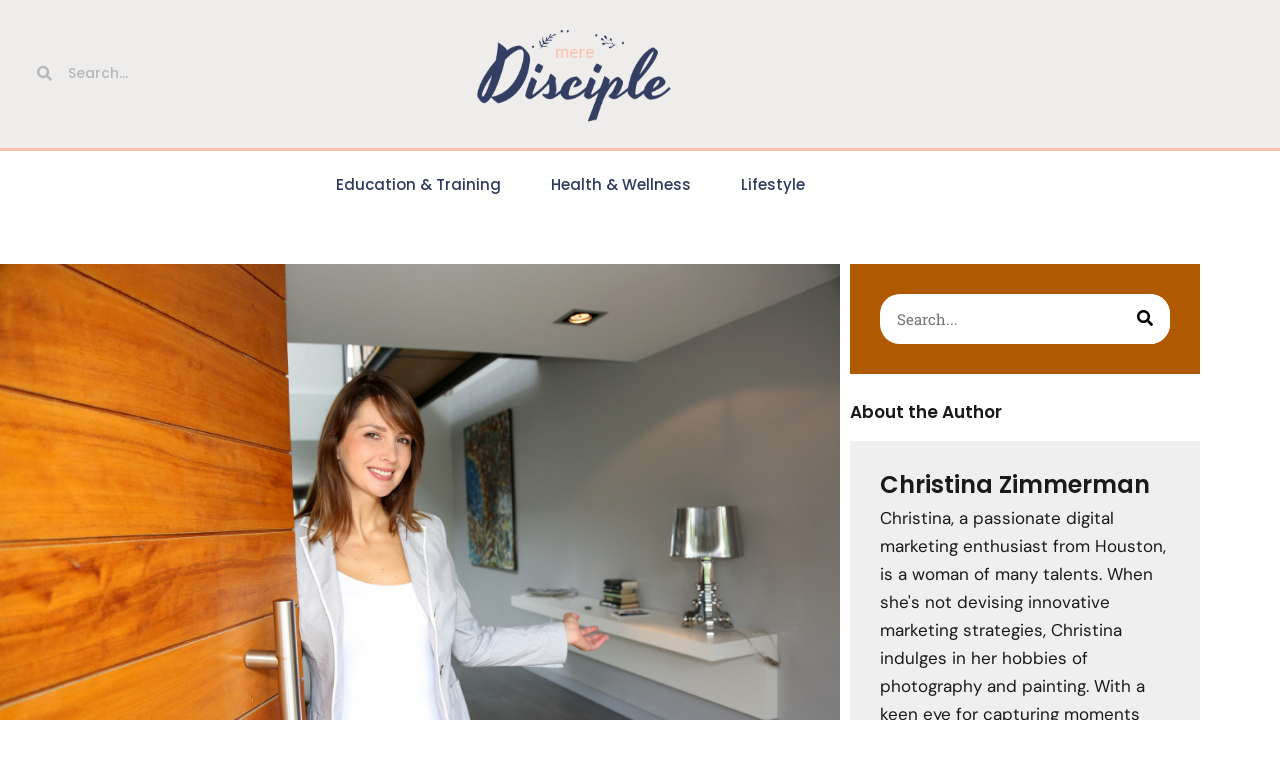

--- FILE ---
content_type: text/css
request_url: https://meredisciple.com/wp-content/uploads/elementor/css/post-88.css?ver=1769399400
body_size: 1333
content:
.elementor-88 .elementor-element.elementor-element-7bfcb1b8 .elementor-repeater-item-0563e36.jet-parallax-section__layout .jet-parallax-section__image{background-size:auto;}.elementor-widget-theme-site-logo .widget-image-caption{color:var( --e-global-color-text );font-family:var( --e-global-typography-text-font-family ), Sans-serif;font-weight:var( --e-global-typography-text-font-weight );}.elementor-88 .elementor-element.elementor-element-c644357{text-align:center;}.elementor-88 .elementor-element.elementor-element-c644357 img{width:55%;}.elementor-88 .elementor-element.elementor-element-7bfcb1b8:not(.elementor-motion-effects-element-type-background), .elementor-88 .elementor-element.elementor-element-7bfcb1b8 > .elementor-motion-effects-container > .elementor-motion-effects-layer{background-color:#efedec;}.elementor-88 .elementor-element.elementor-element-7bfcb1b8{border-style:solid;border-width:0px 0px 3px 0px;border-color:#ffc1aa;transition:background 0.3s, border 0.3s, border-radius 0.3s, box-shadow 0.3s;margin-top:50px;margin-bottom:0px;padding:10px 0px 10px 0px;}.elementor-88 .elementor-element.elementor-element-7bfcb1b8 > .elementor-background-overlay{transition:background 0.3s, border-radius 0.3s, opacity 0.3s;}.elementor-88 .elementor-element.elementor-element-eea9f6f .elementor-repeater-item-f2f2e1c.jet-parallax-section__layout .jet-parallax-section__image{background-size:auto;}.elementor-88 .elementor-element.elementor-element-429be41 .elementor-repeater-item-4d249b6.jet-parallax-section__layout .jet-parallax-section__image{background-size:auto;}.elementor-widget-heading .elementor-heading-title{font-family:var( --e-global-typography-primary-font-family ), Sans-serif;font-weight:var( --e-global-typography-primary-font-weight );color:var( --e-global-color-primary );}.elementor-88 .elementor-element.elementor-element-c6c07f8{text-align:center;}.elementor-88 .elementor-element.elementor-element-c6c07f8 .elementor-heading-title{font-family:"Poppins", Sans-serif;font-size:16.8px;font-weight:500;line-height:20.16px;color:#394b7b;}.elementor-widget-form .elementor-field-group > label, .elementor-widget-form .elementor-field-subgroup label{color:var( --e-global-color-text );}.elementor-widget-form .elementor-field-group > label{font-family:var( --e-global-typography-text-font-family ), Sans-serif;font-weight:var( --e-global-typography-text-font-weight );}.elementor-widget-form .elementor-field-type-html{color:var( --e-global-color-text );font-family:var( --e-global-typography-text-font-family ), Sans-serif;font-weight:var( --e-global-typography-text-font-weight );}.elementor-widget-form .elementor-field-group .elementor-field{color:var( --e-global-color-text );}.elementor-widget-form .elementor-field-group .elementor-field, .elementor-widget-form .elementor-field-subgroup label{font-family:var( --e-global-typography-text-font-family ), Sans-serif;font-weight:var( --e-global-typography-text-font-weight );}.elementor-widget-form .elementor-button{font-family:var( --e-global-typography-accent-font-family ), Sans-serif;font-weight:var( --e-global-typography-accent-font-weight );}.elementor-widget-form .e-form__buttons__wrapper__button-next{background-color:var( --e-global-color-accent );}.elementor-widget-form .elementor-button[type="submit"]{background-color:var( --e-global-color-accent );}.elementor-widget-form .e-form__buttons__wrapper__button-previous{background-color:var( --e-global-color-accent );}.elementor-widget-form .elementor-message{font-family:var( --e-global-typography-text-font-family ), Sans-serif;font-weight:var( --e-global-typography-text-font-weight );}.elementor-widget-form .e-form__indicators__indicator, .elementor-widget-form .e-form__indicators__indicator__label{font-family:var( --e-global-typography-accent-font-family ), Sans-serif;font-weight:var( --e-global-typography-accent-font-weight );}.elementor-widget-form{--e-form-steps-indicator-inactive-primary-color:var( --e-global-color-text );--e-form-steps-indicator-active-primary-color:var( --e-global-color-accent );--e-form-steps-indicator-completed-primary-color:var( --e-global-color-accent );--e-form-steps-indicator-progress-color:var( --e-global-color-accent );--e-form-steps-indicator-progress-background-color:var( --e-global-color-text );--e-form-steps-indicator-progress-meter-color:var( --e-global-color-text );}.elementor-widget-form .e-form__indicators__indicator__progress__meter{font-family:var( --e-global-typography-accent-font-family ), Sans-serif;font-weight:var( --e-global-typography-accent-font-weight );}.elementor-88 .elementor-element.elementor-element-01889b4 .elementor-field-group{padding-right:calc( 10px/2 );padding-left:calc( 10px/2 );margin-bottom:4px;}.elementor-88 .elementor-element.elementor-element-01889b4 .elementor-form-fields-wrapper{margin-left:calc( -10px/2 );margin-right:calc( -10px/2 );margin-bottom:-4px;}.elementor-88 .elementor-element.elementor-element-01889b4 .elementor-field-group.recaptcha_v3-bottomleft, .elementor-88 .elementor-element.elementor-element-01889b4 .elementor-field-group.recaptcha_v3-bottomright{margin-bottom:0;}body.rtl .elementor-88 .elementor-element.elementor-element-01889b4 .elementor-labels-inline .elementor-field-group > label{padding-left:0px;}body:not(.rtl) .elementor-88 .elementor-element.elementor-element-01889b4 .elementor-labels-inline .elementor-field-group > label{padding-right:0px;}body .elementor-88 .elementor-element.elementor-element-01889b4 .elementor-labels-above .elementor-field-group > label{padding-bottom:0px;}.elementor-88 .elementor-element.elementor-element-01889b4 .elementor-field-type-html{padding-bottom:0px;}.elementor-88 .elementor-element.elementor-element-01889b4 .elementor-field-group .elementor-field:not(.elementor-select-wrapper){background-color:#ffffff;}.elementor-88 .elementor-element.elementor-element-01889b4 .elementor-field-group .elementor-select-wrapper select{background-color:#ffffff;}.elementor-88 .elementor-element.elementor-element-01889b4 .e-form__buttons__wrapper__button-next{background-color:#333F62;color:#ffffff;}.elementor-88 .elementor-element.elementor-element-01889b4 .elementor-button[type="submit"]{background-color:#333F62;color:#ffffff;}.elementor-88 .elementor-element.elementor-element-01889b4 .elementor-button[type="submit"] svg *{fill:#ffffff;}.elementor-88 .elementor-element.elementor-element-01889b4 .e-form__buttons__wrapper__button-previous{background-color:#333F62;color:#ffffff;}.elementor-88 .elementor-element.elementor-element-01889b4 .e-form__buttons__wrapper__button-next:hover{color:#ffffff;}.elementor-88 .elementor-element.elementor-element-01889b4 .elementor-button[type="submit"]:hover{color:#ffffff;}.elementor-88 .elementor-element.elementor-element-01889b4 .elementor-button[type="submit"]:hover svg *{fill:#ffffff;}.elementor-88 .elementor-element.elementor-element-01889b4 .e-form__buttons__wrapper__button-previous:hover{color:#ffffff;}.elementor-88 .elementor-element.elementor-element-01889b4{--e-form-steps-indicators-spacing:20px;--e-form-steps-indicator-padding:30px;--e-form-steps-indicator-inactive-secondary-color:#ffffff;--e-form-steps-indicator-active-secondary-color:#ffffff;--e-form-steps-indicator-completed-secondary-color:#ffffff;--e-form-steps-divider-width:1px;--e-form-steps-divider-gap:10px;}.elementor-88 .elementor-element.elementor-element-eea9f6f{padding:30px 0px 30px 0px;}.elementor-88 .elementor-element.elementor-element-ff5b510 .elementor-repeater-item-862165e.jet-parallax-section__layout .jet-parallax-section__image{background-size:auto;}.elementor-widget-text-editor{font-family:var( --e-global-typography-text-font-family ), Sans-serif;font-weight:var( --e-global-typography-text-font-weight );color:var( --e-global-color-text );}.elementor-widget-text-editor.elementor-drop-cap-view-stacked .elementor-drop-cap{background-color:var( --e-global-color-primary );}.elementor-widget-text-editor.elementor-drop-cap-view-framed .elementor-drop-cap, .elementor-widget-text-editor.elementor-drop-cap-view-default .elementor-drop-cap{color:var( --e-global-color-primary );border-color:var( --e-global-color-primary );}.elementor-88 .elementor-element.elementor-element-bf9653d{text-align:center;font-size:14px;font-weight:400;line-height:21.7px;color:var( --e-global-color-primary );}.elementor-88 .elementor-element.elementor-element-ff5b510:not(.elementor-motion-effects-element-type-background), .elementor-88 .elementor-element.elementor-element-ff5b510 > .elementor-motion-effects-container > .elementor-motion-effects-layer{background-color:#efedec;}.elementor-88 .elementor-element.elementor-element-ff5b510{transition:background 0.3s, border 0.3s, border-radius 0.3s, box-shadow 0.3s;padding:20px 0px 20px 0px;}.elementor-88 .elementor-element.elementor-element-ff5b510 > .elementor-background-overlay{transition:background 0.3s, border-radius 0.3s, opacity 0.3s;}@media(min-width:768px){.elementor-88 .elementor-element.elementor-element-4b2c61b{width:25%;}.elementor-88 .elementor-element.elementor-element-dea8e98{width:49.999%;}.elementor-88 .elementor-element.elementor-element-db0c083{width:25%;}}

--- FILE ---
content_type: text/css
request_url: https://meredisciple.com/wp-content/uploads/elementor/css/post-9.css?ver=1769399400
body_size: 1361
content:
.elementor-9 .elementor-element.elementor-element-84e7855 .elementor-repeater-item-3292553.jet-parallax-section__layout .jet-parallax-section__image{background-size:auto;}.elementor-9 .elementor-element.elementor-element-c82882f .elementor-repeater-item-acd964a.jet-parallax-section__layout .jet-parallax-section__image{background-size:auto;}.elementor-bc-flex-widget .elementor-9 .elementor-element.elementor-element-89d0ffd.elementor-column .elementor-widget-wrap{align-items:center;}.elementor-9 .elementor-element.elementor-element-89d0ffd.elementor-column.elementor-element[data-element_type="column"] > .elementor-widget-wrap.elementor-element-populated{align-content:center;align-items:center;}.elementor-widget-search-form input[type="search"].elementor-search-form__input{font-family:var( --e-global-typography-text-font-family ), Sans-serif;font-weight:var( --e-global-typography-text-font-weight );}.elementor-widget-search-form .elementor-search-form__input,
					.elementor-widget-search-form .elementor-search-form__icon,
					.elementor-widget-search-form .elementor-lightbox .dialog-lightbox-close-button,
					.elementor-widget-search-form .elementor-lightbox .dialog-lightbox-close-button:hover,
					.elementor-widget-search-form.elementor-search-form--skin-full_screen input[type="search"].elementor-search-form__input{color:var( --e-global-color-text );fill:var( --e-global-color-text );}.elementor-widget-search-form .elementor-search-form__submit{font-family:var( --e-global-typography-text-font-family ), Sans-serif;font-weight:var( --e-global-typography-text-font-weight );background-color:var( --e-global-color-secondary );}.elementor-9 .elementor-element.elementor-element-4128270 .elementor-search-form__container{min-height:50px;}.elementor-9 .elementor-element.elementor-element-4128270 .elementor-search-form__submit{min-width:50px;}body:not(.rtl) .elementor-9 .elementor-element.elementor-element-4128270 .elementor-search-form__icon{padding-left:calc(50px / 3);}body.rtl .elementor-9 .elementor-element.elementor-element-4128270 .elementor-search-form__icon{padding-right:calc(50px / 3);}.elementor-9 .elementor-element.elementor-element-4128270 .elementor-search-form__input, .elementor-9 .elementor-element.elementor-element-4128270.elementor-search-form--button-type-text .elementor-search-form__submit{padding-left:calc(50px / 3);padding-right:calc(50px / 3);}.elementor-9 .elementor-element.elementor-element-4128270 input[type="search"].elementor-search-form__input{font-family:"Poppins", Sans-serif;font-size:14px;font-weight:500;}.elementor-9 .elementor-element.elementor-element-4128270 .elementor-search-form__input,
					.elementor-9 .elementor-element.elementor-element-4128270 .elementor-search-form__icon,
					.elementor-9 .elementor-element.elementor-element-4128270 .elementor-lightbox .dialog-lightbox-close-button,
					.elementor-9 .elementor-element.elementor-element-4128270 .elementor-lightbox .dialog-lightbox-close-button:hover,
					.elementor-9 .elementor-element.elementor-element-4128270.elementor-search-form--skin-full_screen input[type="search"].elementor-search-form__input{color:#8e939f;fill:#8e939f;}.elementor-9 .elementor-element.elementor-element-4128270:not(.elementor-search-form--skin-full_screen) .elementor-search-form__container{background-color:#efedec;border-radius:3px;}.elementor-9 .elementor-element.elementor-element-4128270.elementor-search-form--skin-full_screen input[type="search"].elementor-search-form__input{background-color:#efedec;border-radius:3px;}.elementor-9 .elementor-element.elementor-element-d99747f > .elementor-element-populated{margin:0px 0px 0px 0px;--e-column-margin-right:0px;--e-column-margin-left:0px;}.elementor-widget-theme-site-logo .widget-image-caption{color:var( --e-global-color-text );font-family:var( --e-global-typography-text-font-family ), Sans-serif;font-weight:var( --e-global-typography-text-font-weight );}.elementor-9 .elementor-element.elementor-element-4090436{text-align:center;}.elementor-9 .elementor-element.elementor-element-4090436 img{width:70%;}.elementor-bc-flex-widget .elementor-9 .elementor-element.elementor-element-1688d08.elementor-column .elementor-widget-wrap{align-items:center;}.elementor-9 .elementor-element.elementor-element-1688d08.elementor-column.elementor-element[data-element_type="column"] > .elementor-widget-wrap.elementor-element-populated{align-content:center;align-items:center;}.elementor-9 .elementor-element.elementor-element-84e7855:not(.elementor-motion-effects-element-type-background), .elementor-9 .elementor-element.elementor-element-84e7855 > .elementor-motion-effects-container > .elementor-motion-effects-layer{background-color:#efedec;}.elementor-9 .elementor-element.elementor-element-84e7855{border-style:solid;border-width:0px 0px 3px 0px;border-color:#ffc1aa;transition:background 0.3s, border 0.3s, border-radius 0.3s, box-shadow 0.3s;}.elementor-9 .elementor-element.elementor-element-84e7855 > .elementor-background-overlay{transition:background 0.3s, border-radius 0.3s, opacity 0.3s;}.elementor-9 .elementor-element.elementor-element-6a62ef3 .elementor-repeater-item-ef8e612.jet-parallax-section__layout .jet-parallax-section__image{background-size:auto;}.elementor-widget-nav-menu .elementor-nav-menu .elementor-item{font-family:var( --e-global-typography-primary-font-family ), Sans-serif;font-weight:var( --e-global-typography-primary-font-weight );}.elementor-widget-nav-menu .elementor-nav-menu--main .elementor-item{color:var( --e-global-color-text );fill:var( --e-global-color-text );}.elementor-widget-nav-menu .elementor-nav-menu--main .elementor-item:hover,
					.elementor-widget-nav-menu .elementor-nav-menu--main .elementor-item.elementor-item-active,
					.elementor-widget-nav-menu .elementor-nav-menu--main .elementor-item.highlighted,
					.elementor-widget-nav-menu .elementor-nav-menu--main .elementor-item:focus{color:var( --e-global-color-accent );fill:var( --e-global-color-accent );}.elementor-widget-nav-menu .elementor-nav-menu--main:not(.e--pointer-framed) .elementor-item:before,
					.elementor-widget-nav-menu .elementor-nav-menu--main:not(.e--pointer-framed) .elementor-item:after{background-color:var( --e-global-color-accent );}.elementor-widget-nav-menu .e--pointer-framed .elementor-item:before,
					.elementor-widget-nav-menu .e--pointer-framed .elementor-item:after{border-color:var( --e-global-color-accent );}.elementor-widget-nav-menu{--e-nav-menu-divider-color:var( --e-global-color-text );}.elementor-widget-nav-menu .elementor-nav-menu--dropdown .elementor-item, .elementor-widget-nav-menu .elementor-nav-menu--dropdown  .elementor-sub-item{font-family:var( --e-global-typography-accent-font-family ), Sans-serif;font-weight:var( --e-global-typography-accent-font-weight );}.elementor-9 .elementor-element.elementor-element-67f3a1c .elementor-menu-toggle{margin:0 auto;}.elementor-9 .elementor-element.elementor-element-67f3a1c .elementor-nav-menu .elementor-item{font-family:"Poppins", Sans-serif;font-size:15px;font-weight:500;line-height:22.407px;}.elementor-9 .elementor-element.elementor-element-67f3a1c .elementor-nav-menu--main .elementor-item{color:#2f3b5c;fill:#2f3b5c;}.elementor-9 .elementor-element.elementor-element-67f3a1c .elementor-nav-menu--main .elementor-item:hover,
					.elementor-9 .elementor-element.elementor-element-67f3a1c .elementor-nav-menu--main .elementor-item.elementor-item-active,
					.elementor-9 .elementor-element.elementor-element-67f3a1c .elementor-nav-menu--main .elementor-item.highlighted,
					.elementor-9 .elementor-element.elementor-element-67f3a1c .elementor-nav-menu--main .elementor-item:focus{color:#2f3b5c;}.elementor-9 .elementor-element.elementor-element-67f3a1c .elementor-nav-menu--main:not(.e--pointer-framed) .elementor-item:before,
					.elementor-9 .elementor-element.elementor-element-67f3a1c .elementor-nav-menu--main:not(.e--pointer-framed) .elementor-item:after{background-color:#f9d99f;}.elementor-9 .elementor-element.elementor-element-67f3a1c .e--pointer-framed .elementor-item:before,
					.elementor-9 .elementor-element.elementor-element-67f3a1c .e--pointer-framed .elementor-item:after{border-color:#f9d99f;}.elementor-9 .elementor-element.elementor-element-67f3a1c{--e-nav-menu-horizontal-menu-item-margin:calc( 10px / 2 );}.elementor-9 .elementor-element.elementor-element-67f3a1c .elementor-nav-menu--main:not(.elementor-nav-menu--layout-horizontal) .elementor-nav-menu > li:not(:last-child){margin-bottom:10px;}.elementor-9 .elementor-element.elementor-element-67f3a1c .elementor-item:before{border-radius:20px;}.elementor-9 .elementor-element.elementor-element-67f3a1c .e--animation-shutter-in-horizontal .elementor-item:before{border-radius:20px 20px 0 0;}.elementor-9 .elementor-element.elementor-element-67f3a1c .e--animation-shutter-in-horizontal .elementor-item:after{border-radius:0 0 20px 20px;}.elementor-9 .elementor-element.elementor-element-67f3a1c .e--animation-shutter-in-vertical .elementor-item:before{border-radius:0 20px 20px 0;}.elementor-9 .elementor-element.elementor-element-67f3a1c .e--animation-shutter-in-vertical .elementor-item:after{border-radius:20px 0 0 20px;}.elementor-9 .elementor-element.elementor-element-6a62ef3:not(.elementor-motion-effects-element-type-background), .elementor-9 .elementor-element.elementor-element-6a62ef3 > .elementor-motion-effects-container > .elementor-motion-effects-layer{background-color:#ffffff;}.elementor-9 .elementor-element.elementor-element-6a62ef3{transition:background 0.3s, border 0.3s, border-radius 0.3s, box-shadow 0.3s;}.elementor-9 .elementor-element.elementor-element-6a62ef3 > .elementor-background-overlay{transition:background 0.3s, border-radius 0.3s, opacity 0.3s;}

--- FILE ---
content_type: text/css
request_url: https://meredisciple.com/wp-content/uploads/elementor/css/post-98.css?ver=1769399406
body_size: 2253
content:
.elementor-98 .elementor-element.elementor-element-69bf87c3 .elementor-repeater-item-ca36eda.jet-parallax-section__layout .jet-parallax-section__image{background-size:auto;}.elementor-98 .elementor-element.elementor-element-55bf77aa > .elementor-element-populated{margin:0px 0px 0px 0px;--e-column-margin-right:0px;--e-column-margin-left:0px;padding:0px 0px 0px 0px;}.elementor-widget-theme-post-featured-image .widget-image-caption{color:var( --e-global-color-text );font-family:var( --e-global-typography-text-font-family ), Sans-serif;font-weight:var( --e-global-typography-text-font-weight );}.elementor-widget-post-info .elementor-icon-list-item:not(:last-child):after{border-color:var( --e-global-color-text );}.elementor-widget-post-info .elementor-icon-list-icon i{color:var( --e-global-color-primary );}.elementor-widget-post-info .elementor-icon-list-icon svg{fill:var( --e-global-color-primary );}.elementor-widget-post-info .elementor-icon-list-text, .elementor-widget-post-info .elementor-icon-list-text a{color:var( --e-global-color-secondary );}.elementor-widget-post-info .elementor-icon-list-item{font-family:var( --e-global-typography-text-font-family ), Sans-serif;font-weight:var( --e-global-typography-text-font-weight );}.elementor-98 .elementor-element.elementor-element-72f7632 .elementor-icon-list-icon i{color:#969696;font-size:14px;}.elementor-98 .elementor-element.elementor-element-72f7632 .elementor-icon-list-icon svg{fill:#969696;--e-icon-list-icon-size:14px;}.elementor-98 .elementor-element.elementor-element-72f7632 .elementor-icon-list-icon{width:14px;}.elementor-98 .elementor-element.elementor-element-72f7632 .elementor-icon-list-text, .elementor-98 .elementor-element.elementor-element-72f7632 .elementor-icon-list-text a{color:var( --e-global-color-accent );}.elementor-98 .elementor-element.elementor-element-72f7632 .elementor-icon-list-item{font-family:"Poppins", Sans-serif;font-size:14px;font-weight:600;text-transform:uppercase;line-height:21.7px;}.elementor-widget-theme-post-title .elementor-heading-title{font-family:var( --e-global-typography-primary-font-family ), Sans-serif;font-weight:var( --e-global-typography-primary-font-weight );color:var( --e-global-color-primary );}.elementor-98 .elementor-element.elementor-element-1ed74138 > .elementor-widget-container{margin:0px 0px 0px 0px;}.elementor-98 .elementor-element.elementor-element-1ed74138{text-align:center;}.elementor-98 .elementor-element.elementor-element-1ed74138 .elementor-heading-title{color:#2f3b5c;}.elementor-98 .elementor-element.elementor-element-84f4ec5 .elementor-icon-list-icon i{color:var( --e-global-color-accent );font-size:14px;}.elementor-98 .elementor-element.elementor-element-84f4ec5 .elementor-icon-list-icon svg{fill:var( --e-global-color-accent );--e-icon-list-icon-size:14px;}.elementor-98 .elementor-element.elementor-element-84f4ec5 .elementor-icon-list-icon{width:14px;}.elementor-98 .elementor-element.elementor-element-84f4ec5 .elementor-icon-list-text, .elementor-98 .elementor-element.elementor-element-84f4ec5 .elementor-icon-list-text a{color:var( --e-global-color-accent );}.elementor-98 .elementor-element.elementor-element-84f4ec5 .elementor-icon-list-item{font-family:"Poppins", Sans-serif;font-size:13px;font-weight:600;line-height:19.5px;}.elementor-widget-theme-post-content{color:var( --e-global-color-text );font-family:var( --e-global-typography-text-font-family ), Sans-serif;font-weight:var( --e-global-typography-text-font-weight );}.elementor-98 .elementor-element.elementor-element-4700af97{color:var( --e-global-color-primary );}.elementor-widget-divider{--divider-color:var( --e-global-color-secondary );}.elementor-widget-divider .elementor-divider__text{color:var( --e-global-color-secondary );font-family:var( --e-global-typography-secondary-font-family ), Sans-serif;font-weight:var( --e-global-typography-secondary-font-weight );}.elementor-widget-divider.elementor-view-stacked .elementor-icon{background-color:var( --e-global-color-secondary );}.elementor-widget-divider.elementor-view-framed .elementor-icon, .elementor-widget-divider.elementor-view-default .elementor-icon{color:var( --e-global-color-secondary );border-color:var( --e-global-color-secondary );}.elementor-widget-divider.elementor-view-framed .elementor-icon, .elementor-widget-divider.elementor-view-default .elementor-icon svg{fill:var( --e-global-color-secondary );}.elementor-98 .elementor-element.elementor-element-245c5e6f{--divider-border-style:dotted;--divider-color:#000;--divider-border-width:1px;}.elementor-98 .elementor-element.elementor-element-245c5e6f .elementor-divider-separator{width:100%;}.elementor-98 .elementor-element.elementor-element-245c5e6f .elementor-divider{padding-block-start:29px;padding-block-end:29px;}.elementor-98 .elementor-element.elementor-element-d50bd8d > .elementor-element-populated{margin:0px 0px 0px 0px;--e-column-margin-right:0px;--e-column-margin-left:0px;padding:0px 0px 0px 10px;}.elementor-98 .elementor-element.elementor-element-03dff81 .elementor-repeater-item-bca1efd.jet-parallax-section__layout .jet-parallax-section__image{background-size:auto;}.elementor-98 .elementor-element.elementor-element-9137ea5:not(.elementor-motion-effects-element-type-background) > .elementor-widget-wrap, .elementor-98 .elementor-element.elementor-element-9137ea5 > .elementor-widget-wrap > .elementor-motion-effects-container > .elementor-motion-effects-layer{background-color:var( --e-global-color-accent );}.elementor-98 .elementor-element.elementor-element-9137ea5 > .elementor-element-populated{transition:background 0.3s, border 0.3s, border-radius 0.3s, box-shadow 0.3s;padding:30px 30px 30px 30px;}.elementor-98 .elementor-element.elementor-element-9137ea5 > .elementor-element-populated > .elementor-background-overlay{transition:background 0.3s, border-radius 0.3s, opacity 0.3s;}.elementor-widget-search-form input[type="search"].elementor-search-form__input{font-family:var( --e-global-typography-text-font-family ), Sans-serif;font-weight:var( --e-global-typography-text-font-weight );}.elementor-widget-search-form .elementor-search-form__input,
					.elementor-widget-search-form .elementor-search-form__icon,
					.elementor-widget-search-form .elementor-lightbox .dialog-lightbox-close-button,
					.elementor-widget-search-form .elementor-lightbox .dialog-lightbox-close-button:hover,
					.elementor-widget-search-form.elementor-search-form--skin-full_screen input[type="search"].elementor-search-form__input{color:var( --e-global-color-text );fill:var( --e-global-color-text );}.elementor-widget-search-form .elementor-search-form__submit{font-family:var( --e-global-typography-text-font-family ), Sans-serif;font-weight:var( --e-global-typography-text-font-weight );background-color:var( --e-global-color-secondary );}.elementor-98 .elementor-element.elementor-element-2e4431f .elementor-search-form__container{min-height:50px;}.elementor-98 .elementor-element.elementor-element-2e4431f .elementor-search-form__submit{min-width:50px;--e-search-form-submit-text-color:#000000;background-color:#ffffff;}body:not(.rtl) .elementor-98 .elementor-element.elementor-element-2e4431f .elementor-search-form__icon{padding-left:calc(50px / 3);}body.rtl .elementor-98 .elementor-element.elementor-element-2e4431f .elementor-search-form__icon{padding-right:calc(50px / 3);}.elementor-98 .elementor-element.elementor-element-2e4431f .elementor-search-form__input, .elementor-98 .elementor-element.elementor-element-2e4431f.elementor-search-form--button-type-text .elementor-search-form__submit{padding-left:calc(50px / 3);padding-right:calc(50px / 3);}.elementor-98 .elementor-element.elementor-element-2e4431f input[type="search"].elementor-search-form__input{font-family:"Roboto Slab", Sans-serif;}.elementor-98 .elementor-element.elementor-element-2e4431f:not(.elementor-search-form--skin-full_screen) .elementor-search-form__container{background-color:#ffffff;border-radius:20px;}.elementor-98 .elementor-element.elementor-element-2e4431f.elementor-search-form--skin-full_screen input[type="search"].elementor-search-form__input{background-color:#ffffff;border-radius:20px;}.elementor-98 .elementor-element.elementor-element-03dff81{padding:0px 0px 0px 0px;}.elementor-widget-heading .elementor-heading-title{font-family:var( --e-global-typography-primary-font-family ), Sans-serif;font-weight:var( --e-global-typography-primary-font-weight );color:var( --e-global-color-primary );}.elementor-98 .elementor-element.elementor-element-2f62f6d > .elementor-widget-container{margin:30px 0px 0px 0px;}.elementor-widget-author-box .elementor-author-box__name{color:var( --e-global-color-secondary );font-family:var( --e-global-typography-primary-font-family ), Sans-serif;font-weight:var( --e-global-typography-primary-font-weight );}.elementor-widget-author-box .elementor-author-box__bio{color:var( --e-global-color-text );font-family:var( --e-global-typography-text-font-family ), Sans-serif;font-weight:var( --e-global-typography-text-font-weight );}.elementor-widget-author-box .elementor-author-box__button{color:var( --e-global-color-secondary );border-color:var( --e-global-color-secondary );font-family:var( --e-global-typography-accent-font-family ), Sans-serif;font-weight:var( --e-global-typography-accent-font-weight );}.elementor-widget-author-box .elementor-author-box__button:hover{border-color:var( --e-global-color-secondary );color:var( --e-global-color-secondary );}.elementor-98 .elementor-element.elementor-element-35ced73 > .elementor-widget-container{background-color:#efefef;padding:30px 30px 30px 30px;}.elementor-widget-posts .elementor-button{background-color:var( --e-global-color-accent );font-family:var( --e-global-typography-accent-font-family ), Sans-serif;font-weight:var( --e-global-typography-accent-font-weight );}.elementor-widget-posts .elementor-post__title, .elementor-widget-posts .elementor-post__title a{color:var( --e-global-color-secondary );font-family:var( --e-global-typography-primary-font-family ), Sans-serif;font-weight:var( --e-global-typography-primary-font-weight );}.elementor-widget-posts .elementor-post__meta-data{font-family:var( --e-global-typography-secondary-font-family ), Sans-serif;font-weight:var( --e-global-typography-secondary-font-weight );}.elementor-widget-posts .elementor-post__excerpt p{font-family:var( --e-global-typography-text-font-family ), Sans-serif;font-weight:var( --e-global-typography-text-font-weight );}.elementor-widget-posts .elementor-post__read-more{color:var( --e-global-color-accent );}.elementor-widget-posts a.elementor-post__read-more{font-family:var( --e-global-typography-accent-font-family ), Sans-serif;font-weight:var( --e-global-typography-accent-font-weight );}.elementor-widget-posts .elementor-post__card .elementor-post__badge{background-color:var( --e-global-color-accent );font-family:var( --e-global-typography-accent-font-family ), Sans-serif;font-weight:var( --e-global-typography-accent-font-weight );}.elementor-widget-posts .elementor-pagination{font-family:var( --e-global-typography-secondary-font-family ), Sans-serif;font-weight:var( --e-global-typography-secondary-font-weight );}.elementor-widget-posts .e-load-more-message{font-family:var( --e-global-typography-secondary-font-family ), Sans-serif;font-weight:var( --e-global-typography-secondary-font-weight );}.elementor-98 .elementor-element.elementor-element-d37b14c{--grid-row-gap:10px;--grid-column-gap:30px;}.elementor-98 .elementor-element.elementor-element-d37b14c > .elementor-widget-container{margin:50px 0px 0px 0px;}.elementor-98 .elementor-element.elementor-element-d37b14c .elementor-posts-container .elementor-post__thumbnail{padding-bottom:calc( 0.9 * 100% );}.elementor-98 .elementor-element.elementor-element-d37b14c:after{content:"0.9";}.elementor-98 .elementor-element.elementor-element-d37b14c .elementor-post__thumbnail__link{width:35%;}.elementor-98 .elementor-element.elementor-element-d37b14c .elementor-post__meta-data span + span:before{content:"///";}.elementor-98 .elementor-element.elementor-element-d37b14c .elementor-post{padding:30px 30px 30px 30px;background-color:#efefef;}.elementor-98 .elementor-element.elementor-element-d37b14c.elementor-posts--thumbnail-left .elementor-post__thumbnail__link{margin-right:20px;}.elementor-98 .elementor-element.elementor-element-d37b14c.elementor-posts--thumbnail-right .elementor-post__thumbnail__link{margin-left:20px;}.elementor-98 .elementor-element.elementor-element-d37b14c.elementor-posts--thumbnail-top .elementor-post__thumbnail__link{margin-bottom:20px;}.elementor-98 .elementor-element.elementor-element-d37b14c .elementor-post__title, .elementor-98 .elementor-element.elementor-element-d37b14c .elementor-post__title a{color:var( --e-global-color-primary );font-family:"Poppins", Sans-serif;font-size:16.8px;font-weight:500;line-height:24.262px;}.elementor-98 .elementor-element.elementor-element-d37b14c .elementor-post__title{margin-bottom:10px;}.elementor-98 .elementor-element.elementor-element-d37b14c .elementor-post__meta-data{color:var( --e-global-color-accent );font-family:"Poppins", Sans-serif;font-size:13px;font-weight:600;line-height:19.5px;}.elementor-98 .elementor-element.elementor-element-6a71c6f .elementor-repeater-item-b7314db.jet-parallax-section__layout .jet-parallax-section__image{background-size:auto;}.elementor-98 .elementor-element.elementor-element-58d779d4 .elementor-heading-title{font-family:"Poppins", Sans-serif;font-size:22.4px;color:var( --e-global-color-astglobalcolor0 );}.elementor-widget-icon-list .elementor-icon-list-item:not(:last-child):after{border-color:var( --e-global-color-text );}.elementor-widget-icon-list .elementor-icon-list-icon i{color:var( --e-global-color-primary );}.elementor-widget-icon-list .elementor-icon-list-icon svg{fill:var( --e-global-color-primary );}.elementor-widget-icon-list .elementor-icon-list-item > .elementor-icon-list-text, .elementor-widget-icon-list .elementor-icon-list-item > a{font-family:var( --e-global-typography-text-font-family ), Sans-serif;font-weight:var( --e-global-typography-text-font-weight );}.elementor-widget-icon-list .elementor-icon-list-text{color:var( --e-global-color-secondary );}.elementor-98 .elementor-element.elementor-element-6f26d3b6 .elementor-icon-list-items:not(.elementor-inline-items) .elementor-icon-list-item:not(:last-child){padding-block-end:calc(25px/2);}.elementor-98 .elementor-element.elementor-element-6f26d3b6 .elementor-icon-list-items:not(.elementor-inline-items) .elementor-icon-list-item:not(:first-child){margin-block-start:calc(25px/2);}.elementor-98 .elementor-element.elementor-element-6f26d3b6 .elementor-icon-list-items.elementor-inline-items .elementor-icon-list-item{margin-inline:calc(25px/2);}.elementor-98 .elementor-element.elementor-element-6f26d3b6 .elementor-icon-list-items.elementor-inline-items{margin-inline:calc(-25px/2);}.elementor-98 .elementor-element.elementor-element-6f26d3b6 .elementor-icon-list-items.elementor-inline-items .elementor-icon-list-item:after{inset-inline-end:calc(-25px/2);}.elementor-98 .elementor-element.elementor-element-6f26d3b6 .elementor-icon-list-item:not(:last-child):after{content:"";border-color:#ddd;}.elementor-98 .elementor-element.elementor-element-6f26d3b6 .elementor-icon-list-items:not(.elementor-inline-items) .elementor-icon-list-item:not(:last-child):after{border-block-start-style:solid;border-block-start-width:1px;}.elementor-98 .elementor-element.elementor-element-6f26d3b6 .elementor-icon-list-items.elementor-inline-items .elementor-icon-list-item:not(:last-child):after{border-inline-start-style:solid;}.elementor-98 .elementor-element.elementor-element-6f26d3b6 .elementor-inline-items .elementor-icon-list-item:not(:last-child):after{border-inline-start-width:1px;}.elementor-98 .elementor-element.elementor-element-6f26d3b6 .elementor-icon-list-icon i{color:var( --e-global-color-accent );transition:color 0.3s;}.elementor-98 .elementor-element.elementor-element-6f26d3b6 .elementor-icon-list-icon svg{fill:var( --e-global-color-accent );transition:fill 0.3s;}.elementor-98 .elementor-element.elementor-element-6f26d3b6{--e-icon-list-icon-size:20px;--e-icon-list-icon-align:left;--e-icon-list-icon-margin:0 calc(var(--e-icon-list-icon-size, 1em) * 0.25) 0 0;--icon-vertical-offset:0px;}.elementor-98 .elementor-element.elementor-element-6f26d3b6 .elementor-icon-list-icon{padding-inline-end:10px;}.elementor-98 .elementor-element.elementor-element-6f26d3b6 .elementor-icon-list-item > .elementor-icon-list-text, .elementor-98 .elementor-element.elementor-element-6f26d3b6 .elementor-icon-list-item > a{font-family:"Montserrat", Sans-serif;font-size:16px;font-weight:500;}.elementor-98 .elementor-element.elementor-element-6f26d3b6 .elementor-icon-list-text{color:var( --e-global-color-primary );transition:color 0.3s;}.elementor-98 .elementor-element.elementor-element-6a71c6f:not(.elementor-motion-effects-element-type-background), .elementor-98 .elementor-element.elementor-element-6a71c6f > .elementor-motion-effects-container > .elementor-motion-effects-layer{background-color:#efefef;}.elementor-98 .elementor-element.elementor-element-6a71c6f{transition:background 0.3s, border 0.3s, border-radius 0.3s, box-shadow 0.3s;padding:30px 30px 30px 30px;}.elementor-98 .elementor-element.elementor-element-6a71c6f > .elementor-background-overlay{transition:background 0.3s, border-radius 0.3s, opacity 0.3s;}.elementor-98 .elementor-element.elementor-element-69bf87c3 > .elementor-container{max-width:1200px;}.elementor-98 .elementor-element.elementor-element-69bf87c3{margin-top:45px;margin-bottom:45px;}body.elementor-page-98:not(.elementor-motion-effects-element-type-background), body.elementor-page-98 > .elementor-motion-effects-container > .elementor-motion-effects-layer{background-color:#ffffff;}@media(max-width:1024px){.elementor-98 .elementor-element.elementor-element-69bf87c3{padding:0px 20px 0px 20px;}}@media(min-width:768px){.elementor-98 .elementor-element.elementor-element-55bf77aa{width:70%;}.elementor-98 .elementor-element.elementor-element-d50bd8d{width:30%;}}@media(max-width:767px){.elementor-98 .elementor-element.elementor-element-55bf77aa > .elementor-element-populated{margin:0px 0px 0px 0px;--e-column-margin-right:0px;--e-column-margin-left:0px;padding:0px 0px 0px 0px;}.elementor-98 .elementor-element.elementor-element-55bf77aa.elementor-column{order:1;}.elementor-98 .elementor-element.elementor-element-d50bd8d > .elementor-element-populated{padding:0px 0px 0px 0px;}.elementor-98 .elementor-element.elementor-element-d37b14c .elementor-posts-container .elementor-post__thumbnail{padding-bottom:calc( 0.5 * 100% );}.elementor-98 .elementor-element.elementor-element-d37b14c:after{content:"0.5";}.elementor-98 .elementor-element.elementor-element-d37b14c .elementor-post__thumbnail__link{width:40%;}.elementor-98 .elementor-element.elementor-element-69bf87c3{margin-top:0px;margin-bottom:0px;padding:30px 30px 30px 30px;}}